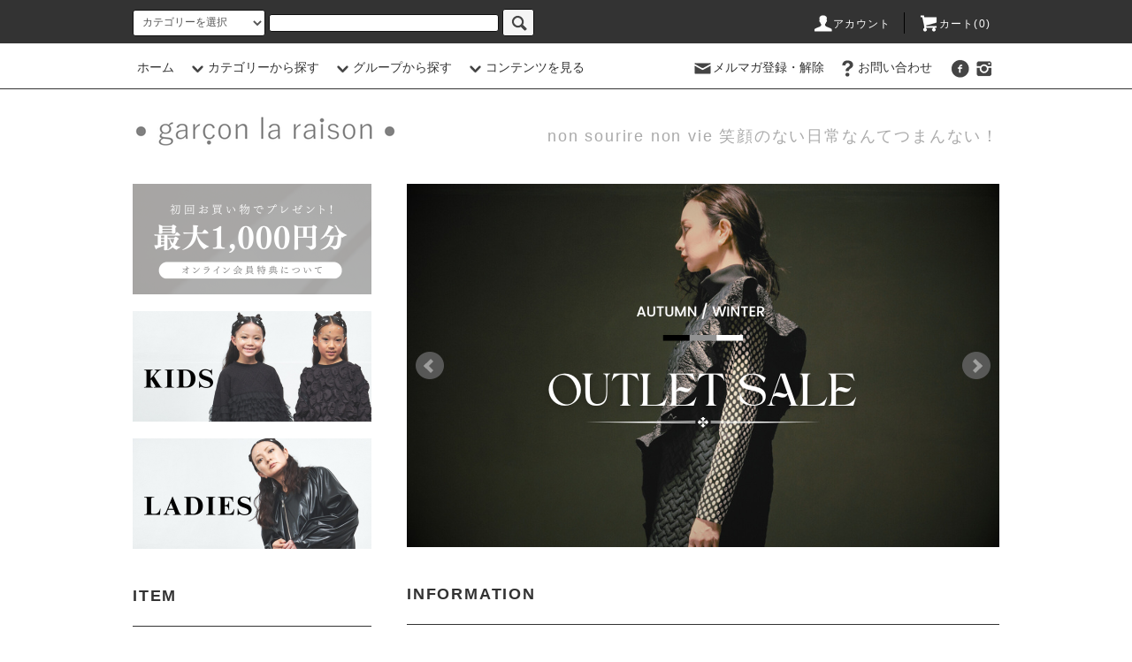

--- FILE ---
content_type: text/html; charset=EUC-JP
request_url: https://www.garconlaraison.com/
body_size: 16248
content:
<!DOCTYPE html PUBLIC "-//W3C//DTD XHTML 1.0 Transitional//EN" "http://www.w3.org/TR/xhtml1/DTD/xhtml1-transitional.dtd">
<html xmlns:og="http://ogp.me/ns#" xmlns:fb="http://www.facebook.com/2008/fbml" xmlns:mixi="http://mixi-platform.com/ns#" xmlns="http://www.w3.org/1999/xhtml" xml:lang="ja" lang="ja" dir="ltr">
<head>
<meta http-equiv="content-type" content="text/html; charset=euc-jp" />
<meta http-equiv="X-UA-Compatible" content="IE=edge,chrome=1" />
<title>garcon la raison ギャルソンラレゾン 公式オンラインストア</title>
<meta name="Keywords" content="garconlaraison,ギャルソンラレゾン," />
<meta name="Description" content="世代を超えて楽しめるフレンチシックなモード系カジュアルブランドgarcon la raisonギャルソンラレゾンの公式オンラインストア。モノトーンカラーを中心に素材感とシルエットに特徴をもたせ独特の世界観を表現。3世代でリンクコーデのできるブランドです。" />
<meta name="Author" content="" />
<meta name="Copyright" content="GMOペパボ" />
<meta http-equiv="content-style-type" content="text/css" />
<meta http-equiv="content-script-type" content="text/javascript" />
<link rel="stylesheet" href="https://www.garconlaraison.com/css/framework/colormekit.css" type="text/css" />
<link rel="stylesheet" href="https://www.garconlaraison.com/css/framework/colormekit-responsive.css" type="text/css" />
<link rel="stylesheet" href="https://img07.shop-pro.jp/PA01422/852/css/6/index.css?cmsp_timestamp=20250904163641" type="text/css" />
<link rel="stylesheet" href="https://img07.shop-pro.jp/PA01422/852/css/6/top.css?cmsp_timestamp=20250904163641" type="text/css" />

<link rel="alternate" type="application/rss+xml" title="rss" href="https://www.garconlaraison.com/?mode=rss" />
<script type="text/javascript" src="//ajax.googleapis.com/ajax/libs/jquery/1.11.0/jquery.min.js" ></script>
<meta property="og:title" content="garcon la raison ギャルソンラレゾン 公式オンラインストア" />
<meta property="og:description" content="世代を超えて楽しめるフレンチシックなモード系カジュアルブランドgarcon la raisonギャルソンラレゾンの公式オンラインストア。モノトーンカラーを中心に素材感とシルエットに特徴をもたせ独特の世界観を表現。3世代でリンクコーデのできるブランドです。" />
<meta property="og:url" content="https://www.garconlaraison.com" />
<meta property="og:site_name" content="garcon la raison ギャルソンラレゾン 公式オンラインストア" />
<!-- Meta Pixel Code -->
<script>
!function(f,b,e,v,n,t,s)
{if(f.fbq)return;n=f.fbq=function(){n.callMethod?
n.callMethod.apply(n,arguments):n.queue.push(arguments)};
if(!f._fbq)f._fbq=n;n.push=n;n.loaded=!0;n.version='2.0';
n.queue=[];t=b.createElement(e);t.async=!0;
t.src=v;s=b.getElementsByTagName(e)[0];
s.parentNode.insertBefore(t,s)}(window, document,'script',
'https://connect.facebook.net/en_US/fbevents.js');
fbq('init', '1746936915993244');
fbq('track', 'PageView');
</script>
<noscript><img height="1" width="1" style="display:none"
src="https://www.facebook.com/tr?id=1746936915993244&ev=PageView&noscript=1"
/></noscript>
<!-- End Meta Pixel Code -->




<meta name="facebook-domain-verification" content="88jqo4t2jiiftoo9xtgjgjdm07ayht" />

<!-- Facebook Pixel Code -->
<script>
!function(f,b,e,v,n,t,s)
{if(f.fbq)return;n=f.fbq=function(){n.callMethod?
n.callMethod.apply(n,arguments):n.queue.push(arguments)};
if(!f._fbq)f._fbq=n;n.push=n;n.loaded=!0;n.version='2.0';
n.queue=[];t=b.createElement(e);t.async=!0;
t.src=v;s=b.getElementsByTagName(e)[0];
s.parentNode.insertBefore(t,s)}(window, document,'script',
'https://connect.facebook.net/en_US/fbevents.js');
fbq('init', '621821271647322');
fbq('track', 'PageView');
</script>
<noscript><img height="1" width="1" style="display:none"
src="https://www.facebook.com/tr?id=621821271647322&ev=PageView&noscript=1"
/></noscript>
<!-- End Facebook Pixel Code -->



<!-- AdSIST Yahoo Search Ad General Tag -->
<meta name="adsist-yahoo-search-ad" content="2023-05-12">
<!-- end of AdSIST Yahoo Search Ad General Tag -->


<!-- AdSIST Tool -->
<!-- Global site tag (gtag.js) - Google Ads: AW-10900957524 -->
<script async src="https://www.googletagmanager.com/gtag/js?id=AW-10900957524"></script>
<script>
    window.dataLayer = window.dataLayer || [];
    function gtag(){dataLayer.push(arguments);}
    gtag('js', new Date());
    
    gtag('config', 'AW-10900957524');
</script><script type="text/javascript">
    window.addEventListener('load', function() {
        const colorme = Colorme;
        switch (colorme.page) {
            case 'product':
                gtag('event', 'page_view', {
                    'send_to': 'AW-10900957524',
                    'value': colorme.product.sales_price,
                    'items': [{
                        'id': colorme.product.id.toString(),
                        'google_business_vertical': 'retail'
                    }],
                    'ecomm_pagetype': 'product',
                    'ecomm_prodid': colorme.product.id,
                });
                break;
            default:
                break;
        }
     }, false);
</script>
<meta name="google-site-verification" content="ilNICyQZsN_wg9lazB67st8N8rT2K_rxmdF5S5Xxx-c" />
<!-- AdSIST Tool End -->



<!-- AdSIST YDN sitegeneraltag -->
<script async src="https://s.yimg.jp/images/listing/tool/cv/ytag.js"></script>
<script type="text/javascript">
    window.yjDataLayer = window.yjDataLayer || [];
    function ytag() { yjDataLayer.push(arguments); }
    ytag({ "type": "ycl_cookie", "config": { "ycl_use_non_cookie_storage": true } });
</script>
<!--End AdSIST YDN sitegeneraltag -->
<!-- AdSIST YDN Retargeting -->
<script type="text/javascript">
    const targetingObject = {
        "type": "yjad_retargeting",
        "config": {
            "yahoo_retargeting_id": "WNUP2F36RI",
            "yahoo_retargeting_label": "",
            "yahoo_retargeting_page_type": "",
            "yahoo_retargeting_items": [
                {item_id: "", category_id: "", price: "", quantity: ""}
            ]
        }
    }

    function getProductInfo() {
        let product = Colorme["product"];

        const y_page_type_aliases = {
            "top": "home",
            "product_list": "category",
            "product_srh": "search",
            "product": "detail"
        };

        if (y_page_type_aliases[Colorme["page"]]) {
            targetingObject["config"]["yahoo_retargeting_page_type"] = y_page_type_aliases[Colorme["page"]];
        }

        if (product) {
            targetingObject["config"]["yahoo_retargeting_items"][0]["item_id"] = product["id"];
            targetingObject["config"]["yahoo_retargeting_items"][0]["category_id"] = product["category"]["id_big"];
            targetingObject["config"]["yahoo_retargeting_items"][0]["price"] = product["sales_price_including_tax"];
            targetingObject["config"]["yahoo_retargeting_items"][0]["quantity"] = product["stock_num"];
            ytag(targetingObject);
        }

        let script = document.createElement("script");
        script.src = "https://b92.yahoo.co.jp/js/s_retargeting.js";
        document.head.appendChild(script);
    }

    window.onload = getProductInfo;
</script>
<!--End AdSIST YDN Retargeting -->


<!-- AdSIST Tool --><!-- Facebook Pixel Code -->
<script nonce="o4x3YIYB">
!function(f,b,e,v,n,t,s){if(f.fbq)return;n=f.fbq=function(){n.callMethod?
n.callMethod.apply(n,arguments):n.queue.push(arguments)};if(!f._fbq)f._fbq=n;
n.push=n;n.loaded=!0;n.version='2.0';n.queue=[];t=b.createElement(e);t.async=!0;
t.src=v;s=b.getElementsByTagName(e)[0];s.parentNode.insertBefore(t,s)}(window,
document,'script','https://connect.facebook.net/en_US/fbevents.js');

fbq('init', '189556723984917');
fbq('track', "PageView");</script>
<noscript><img height="1" width="1" style="display:none"
src="https://www.facebook.com/tr?id=189556723984917&ev=PageView&noscript=1"
/></noscript>
<!-- End Facebook Pixel Code -->    <!-- Start Facebook Pixel EventCode AdSIST DYNAMIC -->
    <script type="text/javascript">
        var productID = getParam('pid')
        function getParam(name, url) {
            if (!url) {
                url = window.location.href;
            }
            name = name.replace(/[\[\]]/g, "$&");
            var regex = new RegExp("[?&]" + name + "(=([^&#]*)|&|#|$)");
            results = regex.exec(url);
            if (!results) {
                return null;
            }
            if (!results[2]) {
                return '';
            }
            return decodeURIComponent(results[2].replace(/\+/g, " "));
        }
        fbq('track', 'ViewContent', {
            content_ids: productID,
            content_type: 'product',
        });
    </script>
    <!-- End Facebook Pixel EventCode AdSIST DYNAMIC -->



<!-- LINE Tag Base Code -->
    <!-- Do Not Modify -->
    <script>
        (function(g,d,o){
            g._ltq=g._ltq||[];g._lt=g._lt||function(){g._ltq.push(arguments)};
            var h=location.protocol==='https:'?'https://d.line-scdn.net':'http://d.line-cdn.net';
            var s=d.createElement('script');s.async=1;
            s.src=o||h+'/n/line_tag/public/release/v1/lt.js';
            var t=d.getElementsByTagName('script')[0];t.parentNode.insertBefore(s,t);
        })(window, document);
        _lt('init', {
            customerType: 'lap',
            tagId: 'e1e35df3-4372-4b74-8786-3f1a75c23386'
        });
        _lt('send', 'pv', ['e1e35df3-4372-4b74-8786-3f1a75c23386']);
    </script>
    <noscript>
        <img height="1" width="1" style="display:none"
            src="https://tr.line.me/tag.gif?c_t=lap&t_id=e1e35df3-4372-4b74-8786-3f1a75c23386&e=pv&noscript=1" />
    </noscript>
<!-- End LINE Tag Base Code --><!-- AdSIST LINE Retargeting -->
<script>
    window.addEventListener('load', function() {
        const colorme = Colorme;
        switch (colorme.page.toString()) {
            case 'product':
                _lt('send', 'cv', {
                    type: 'dpa_detail',
                    itemIds: [colorme.product.id]},
                    { dpa: true },
                    ['e1e35df3-4372-4b74-8786-3f1a75c23386']);
                break;
            default:
                break;
        }
    }, false);
</script>
<!-- End AdSIST LINE Retargeting -->


<!-- もしもアフィリエイト -->
<script src="https://r.moshimo.com/af/r/maftag.js"></script>
<!-- もしもアフィリエイト -->



<!-- Google tag (gtag.js) -->
<script async src="https://www.googletagmanager.com/gtag/js?id=G-0K1MSPWV76"></script>
<script>
  window.dataLayer = window.dataLayer || [];
  function gtag(){dataLayer.push(arguments);}
  gtag('js', new Date());

  gtag('config', 'G-0K1MSPWV76');
</script>
<script>
  var Colorme = {"page":"top","shop":{"account_id":"PA01422852","title":"garcon la raison \u30ae\u30e3\u30eb\u30bd\u30f3\u30e9\u30ec\u30be\u30f3 \u516c\u5f0f\u30aa\u30f3\u30e9\u30a4\u30f3\u30b9\u30c8\u30a2"},"basket":{"total_price":0,"items":[]},"customer":{"id":null}};

  (function() {
    function insertScriptTags() {
      var scriptTagDetails = [{"src":"https:\/\/d.rcmd.jp\/www.garconlaraison.com\/item\/recommend.js","integrity":null},{"src":"https:\/\/colorme-cdn.cart-rcv.jp\/PA01422852\/all-cfd514d2fa3ff4139b1ffa76f25740da-1161.js","integrity":null},{"src":"https:\/\/connect.buyee.jp\/5e549c5ca7343a816a87a7a4167a61c4e6ce9b6b12460d628994ecbc01fe2aa9\/main.js","integrity":"sha384-RKWja6wsAqmXfZe2S5YwWdC7EGJXleTApsERjtMhf2sP8shKaukPPZrXZQbMiFhO"},{"src":"https:\/\/welcome-coupon.colorme.app\/js\/coupon.js?account_id=PA01422852","integrity":null},{"src":"https:\/\/campaign.shop-service.jp\/bridge.js","integrity":"sha256-sqaGevP0MAoCcfdY14dnlrAqXVictFiQhtqwDdZ+hCc="},{"src":"https:\/\/d.rcmd.jp\/www.garconlaraison.com\/item\/colorme.js","integrity":null},{"src":"https:\/\/assets.buzzec.jp\/colorme\/tags\/gtm-pnhxmbh2_shop_1759105443.js","integrity":"sha384-IT5qya4GkxtmB+cpLXLcPPuOVjTq2iZr5I+djp6yGif2VJ\/6XT8WKYWC+rj+6eZA"}];
      var entry = document.getElementsByTagName('script')[0];

      scriptTagDetails.forEach(function(tagDetail) {
        var script = document.createElement('script');

        script.type = 'text/javascript';
        script.src = tagDetail.src;
        script.async = true;

        if( tagDetail.integrity ) {
          script.integrity = tagDetail.integrity;
          script.setAttribute('crossorigin', 'anonymous');
        }

        entry.parentNode.insertBefore(script, entry);
      })
    }

    window.addEventListener('load', insertScriptTags, false);
  })();
</script>

<script async src="https://www.googletagmanager.com/gtag/js?id=G-0K1MSPWV76"></script>
<script>
  window.dataLayer = window.dataLayer || [];
  function gtag(){dataLayer.push(arguments);}
  gtag('js', new Date());
  
      gtag('config', 'G-0K1MSPWV76', (function() {
      var config = {};
      if (Colorme && Colorme.customer && Colorme.customer.id != null) {
        config.user_id = Colorme.customer.id;
      }
      return config;
    })());
  
  </script></head>
<body>
<meta name="colorme-acc-payload" content="?st=1&pt=10001&ut=0&at=PA01422852&v=20260122125834&re=&cn=9ba67560b8aef6a013aeba1a6d6f8c1b" width="1" height="1" alt="" /><script>!function(){"use strict";Array.prototype.slice.call(document.getElementsByTagName("script")).filter((function(t){return t.src&&t.src.match(new RegExp("dist/acc-track.js$"))})).forEach((function(t){return document.body.removeChild(t)})),function t(c){var r=arguments.length>1&&void 0!==arguments[1]?arguments[1]:0;if(!(r>=c.length)){var e=document.createElement("script");e.onerror=function(){return t(c,r+1)},e.src="https://"+c[r]+"/dist/acc-track.js?rev=3",document.body.appendChild(e)}}(["acclog001.shop-pro.jp","acclog002.shop-pro.jp"])}();</script><script src="https://img.shop-pro.jp/tmpl_js/76/jquery.tile.js"></script>
<script src="https://img.shop-pro.jp/tmpl_js/76/jquery.skOuterClick.js"></script>
<script src="https://img.shop-pro.jp/tmpl_js/76/smoothscroll.js"></script>
<script src="https://img.shop-pro.jp/tmpl_js/76/utility.index.js"></script>

<div id="wrapper">
  <div id="header">
    <div class="header_top">
      <div class="header_top_inner container">
        <form action="https://www.garconlaraison.com/" method="GET" class="search_form visible-desktop">
          <input type="hidden" name="mode" value="srh" /><input type="hidden" name="sort" value="n" />
          <select name="cid" class="search_select">
            <option value="">カテゴリーを選択</option>
                          <option value="2457623,0">トップス</option>
                          <option value="2458636,0">パンツ</option>
                          <option value="2458638,0">スカート</option>
                          <option value="2458639,0">ワンピース</option>
                          <option value="2457688,0">アウター</option>
                          <option value="2974428,0">ギフトラッピング</option>
                      </select>
          <input type="text" name="keyword" class="search_box" />
          <button class="btn_search btn btn-xs"><i class="icon-lg-b icon-search"></i></button>
        </form>
        <ul class="header_nav_headline inline visible-desktop">
          <li>
            <a href="https://www.garconlaraison.com/?mode=myaccount"><i class="icon-lg-w icon-user"></i>アカウント</a>
          </li>
                    <li class="headline_viewcart">
            <a href="https://www.garconlaraison.com/cart/proxy/basket?shop_id=PA01422852&shop_domain=garconlaraison.com"><i class="icon-lg-w icon-cart"></i>カート(0)</span></a>
          </li>
        </ul>
        <div class="header_nav_phone hidden-desktop">
          <span class="nav_btn_phone"><i class="icon-lg-w icon-list"></i>メニュー</span>
          <div class="header_nav_lst_phone">
            <ul class="unstyled">
              <li>
                <a href="./">ホーム</a>
              </li>
              <li>
                <a href="https://www.garconlaraison.com/cart/proxy/basket?shop_id=PA01422852&shop_domain=garconlaraison.com">カートを見る</a>
              </li>
              <li>
                <a href="https://www.garconlaraison.com/?mode=myaccount">アカウント</a>
              </li>
                                            <li>
                  <a href="https://garconlaraison.shop-pro.jp/customer/newsletter/subscriptions/new">メルマガ登録・解除</a>
                </li>
                                          <li>
                <a href="https://garconlaraison.shop-pro.jp/customer/inquiries/new">お問い合わせ</a>
              </li>
            </ul>
          </div>
        </div>
      </div>
    </div>
    <div class="header_mid hidden-phone">
      <div class="header_mid_inner container">
        <div class="header_nav_global">
          <ul class="header_nav_global_left inline">
            <li><a href="./">ホーム</a></li>
            <li class="header_nav_global_left_category">
              <a href="javascript:void(0)"><i class="icon-lg-b icon-chevron_down"></i>カテゴリーから探す</a>
              <div class="header_nav_global_box header_nav_global_box_catogory row">
                <p class="header_nav_global_box_heading col col-lg-3">CATEGORY SEARCH</p>
                <div class="header_nav_global_box_detail col col-lg-9 row">
                                                                                                                                <ul class="row header_nav_global_box_lists col col-lg-4 col-md-4 col-sm-6 col-xs-12 unstyled">
                                        <li>
                      <a href="https://www.garconlaraison.com/?mode=cate&cbid=2457623&csid=0&sort=n">
                        トップス
                      </a>
                    </li>
                                                                                                  <li>
                      <a href="https://www.garconlaraison.com/?mode=cate&cbid=2458636&csid=0&sort=n">
                        パンツ
                      </a>
                    </li>
                                                                                                  <li>
                      <a href="https://www.garconlaraison.com/?mode=cate&cbid=2458638&csid=0&sort=n">
                        スカート
                      </a>
                    </li>
                                                                                                  <li>
                      <a href="https://www.garconlaraison.com/?mode=cate&cbid=2458639&csid=0&sort=n">
                        ワンピース
                      </a>
                    </li>
                                                                                                  <li>
                      <a href="https://www.garconlaraison.com/?mode=cate&cbid=2457688&csid=0&sort=n">
                        アウター
                      </a>
                    </li>
                                                                                                  <li>
                      <a href="https://www.garconlaraison.com/?mode=cate&cbid=2974428&csid=0&sort=n">
                        ギフトラッピング
                      </a>
                    </li>
                                                              </ul>
                                                      </div>
              </div>
            </li>
                                          <li class="header_nav_global_left_group">
                  <a href="javascript:void(0)"><i class="icon-lg-b icon-chevron_down"></i>グループから探す</a>
                  <div class="header_nav_global_box header_nav_global_box_group row">
                    <p class="header_nav_global_box_heading col col-lg-3">GROUP SEARCH</p>
                    <div class="header_nav_global_box_detail col col-lg-9 row">
                                                                                    <ul class="row header_nav_global_box_lists col col-lg-4 col-md-4 col-sm-6 col-xs-12 unstyled">
                            <li>
                <a href="https://www.garconlaraison.com/?mode=grp&gid=2758126&sort=n">
                  キッズ
                </a>
              </li>
                                                                    <li>
                <a href="https://www.garconlaraison.com/?mode=grp&gid=1945144&sort=n">
                  レディース
                </a>
              </li>
                                                                    <li>
                <a href="https://www.garconlaraison.com/?mode=grp&gid=2835135&sort=n">
                  新作セール
                </a>
              </li>
                                                                    <li>
                <a href="https://www.garconlaraison.com/?mode=grp&gid=2678065&sort=n">
                  春夏アウトレット
                </a>
              </li>
                                                                    <li>
                <a href="https://www.garconlaraison.com/?mode=grp&gid=2763597&sort=n">
                  秋冬アウトレット
                </a>
              </li>
                                                                    <li>
                <a href="https://www.garconlaraison.com/?mode=grp&gid=2819516&sort=n">
                  セレモニー
                </a>
              </li>
                                                  </ul>
                    </div>
                  </div>
                </li>
                                                    <li class="header_nav_global_left_contents">
                <a href="javascript:void(0)"><i class="icon-lg-b icon-chevron_down"></i>コンテンツを見る</a>
                <div class="header_nav_global_box header_nav_global_box_contents row">
                  <p class="header_nav_global_box_heading col col-lg-3">CONTENTS</p>
                  <div class="header_nav_global_box_detail col col-lg-9 row">
                                          <ul class="col col-lg-12 row unstyled">                        <li>
                          <a href="https://www.garconlaraison.com/?mode=f3">
                            ブランドコンセプト
                          </a>
                        </li>
                                                                                        <li>
                          <a href="https://www.garconlaraison.com/?mode=f8">
                            オンライン会員特典
                          </a>
                        </li>
                      </ul>                                      </div>
                </div>
              </li>
                      </ul>
          <ul class="header_nav_global_right inline">
            <li class="visible-desktop"><a href="https://garconlaraison.shop-pro.jp/customer/newsletter/subscriptions/new"><i class="icon-lg-b icon-mail"></i>メルマガ登録・解除</a></li>                        <li class="visible-desktop"><a href="https://garconlaraison.shop-pro.jp/customer/inquiries/new"><i class="icon-lg-b icon-help"></i>お問い合わせ</a></li>
            <li>



                                                            <ul class="header_nav_global_social inline">
                  
                  <li><a href="https://www.facebook.com/garconlaraison/" target="blank"><i class="icon-lg-b icon-c_facebook"></i></a></li>
                  
                  
				      					<li><a href="https://www.instagram.com/garcon.la.raison/" target="blank"><i class="icon-lg-b icon-c_instagram"></i></a></li>
											
                </ul>
            


            </li>
          </ul>
        </div>
      </div>
    </div>
    <div class="header_btm container clearfix">
              <h1 class="header_logo"><a href="./"><img src="https://img07.shop-pro.jp/PA01422/852/PA01422852.png?cmsp_timestamp=20260122110730" alt="garcon la raison ギャルソンラレゾン 公式オンラインストア" /></a></h1>
      


                                    <p class="header_lead">non sourire non vie  笑顔のない日常なんてつまんない！ </p>
      


                                    <ul class="header_nav_global_social inline visible-phone">
              
                  <li><a href="https://www.facebook.com/garconlaraison/" target="blank"><i class="icon-lg-b icon-c_facebook"></i></a></li>
                  
                  
				      					<li><a href="https://www.instagram.com/garcon.la.raison/" target="blank"><i class="icon-lg-b icon-c_instagram"></i></a></li>
						   
          </ul>
      


              <form action="https://www.garconlaraison.com/" method="GET" class="search_form visible-phone">
          <input type="hidden" name="mode" value="srh" /><input type="hidden" name="sort" value="n" />
          <select name="cid" class="search_select">
            <option value="">カテゴリーを選択</option>
                          <option value="2457623,0">トップス</option>
                          <option value="2458636,0">パンツ</option>
                          <option value="2458638,0">スカート</option>
                          <option value="2458639,0">ワンピース</option>
                          <option value="2457688,0">アウター</option>
                          <option value="2974428,0">ギフトラッピング</option>
                      </select>
          <input type="text" name="keyword" class="search_box" />
          <button class="btn_search btn btn-xs"><i class="icon-lg-b icon-search"></i></button>
        </form>
          </div>
  </div>
  <div class="main row">
    <div id="contents" class="contents  col col-md-9 col-sm-12">
      
  <div class="slider">
    <link rel="stylesheet" type="text/css" href="./js/jquery.bxslider/jquery.bxslider.css">
<script src="./js/jquery.bxslider/jquery.bxslider.min.js"></script>
<div id="slider">
  <div><a href="https://www.garconlaraison.com/?mode=grp&gid=2835135&sort=n"><img src="https://img07.shop-pro.jp/PA01422/852/slideshow/slideshow_img_02ffb6.png?cmsp_timestamp=20251226111720" alt="" title="" /></a></div>
  <div><a href="https://www.garconlaraison.com/?mode=grp&gid=2763597&sort=n"><img src="https://img07.shop-pro.jp/PA01422/852/slideshow/slideshow_img_398cd1.png?cmsp_timestamp=20250905104315" alt="" title="" /></a></div>
  <div><a href="https://www.garconlaraison.com/?mode=grp&gid=2819516&sort=n"><img src="https://img07.shop-pro.jp/PA01422/852/slideshow/slideshow_img_ac53b7.png?cmsp_timestamp=20251104142011" alt="" title="" /></a></div>
</div>
<style>
  .bx-wrapper .bx-pager {
    padding-top: 10px;
    bottom: -20px;
  }
  .bx-wrapper {
    margin-bottom: 30px;
  }
</style>

  </div>
  <script type="text/javascript">
    //<![CDATA[
    $(function(){
      $('#slider').bxSlider({
        auto: true,
        pause: 3000,
        speed: 1000,
        controls: true,
        captions: true,
        pager: false,
        responsive: true,
        useCSS: false,
        mode: 'fade'
      });
    });
    //]]>
  </script>




            <ul class="side_banner side_banner_lists row unstyled visible-phone container">

			
						     <li class="side_banner_list col col-sm-4 col-xs-12">
			 <a href="https://www.garconlaraison.com/?mode=f8"><img src="https://img07.shop-pro.jp/PA01422/852/etc/member_1000.png?cmsp_timestamp=20220621135020" alt="会員登録" /></a></li>
			
			   <li class="side_banner_list col col-sm-4 col-xs-12">	 
			 <a href="https://www.garconlaraison.com/?mode=grp&gid=2758126&sort=n"><img src="https://img07.shop-pro.jp/PA01422/852/etc_base64/MjAyNWF3LWtpZHM.png?cmsp_timestamp=20250821120037" alt="キッズ" /></a></li>
			

   
      <li class="side_banner_list col col-sm-4 col-xs-12"><a href="https://www.garconlaraison.com/?mode=grp&gid=1945144&sort=n"><img src="https://img07.shop-pro.jp/PA01422/852/etc_base64/MjAyNWF3LWxhZGllcw.png?cmsp_timestamp=20250821120037" alt="レディース" /></a></li>
    </ul>




  <div class="info">
    <h2 class="info_heading heading">INFORMATION</h2>
    <dl class="info_detail info_detail_lists">
      <div class="col_3">

<!--新作セール-->
<div><a href="https://www.garconlaraison.com/?mode=grp&gid=2835135&sort=n"><img src="https://img07.shop-pro.jp/PA01422/852/etc_base64/MjAyNTEyMjYtc2FsZQ.png?cmsp_timestamp=20251224104902" /></a> </div>


<!--秋冬アウトレット-->
<div><a href="https://www.garconlaraison.com/?mode=grp&gid=2763597&sort=n"><img src="https://img07.shop-pro.jp/PA01422/852/slideshow/slideshow_img_398cd1.png?cmsp_timestamp=20250905104315" /></a> </div>


<!--セレモニー-->
<div><a href="https://www.garconlaraison.com/?mode=grp&gid=2819516&sort=n"><img src="https://img07.shop-pro.jp/PA01422/852/slideshow/slideshow_img_ac53b7.png?cmsp_timestamp=20251104142011" /></a> </div>

</div>

<!--
<dt class="info_detail_list_dt">＜タイムセール！秋冬新作セール割引クーポン配布！＞</dt>
<dd class="info_detail_list_dd">
2026年1月16日（金）00:00～1月21日（水）23:59の期間中、クーポンを利用すると秋冬新作がセール価格からさらに20%OFF！
<u><a href="https://www.garconlaraison.com/?mode=grp&gid=2835135&sort=n">＜詳細はこちら＞</a></u>
</dd>
-->


<!--
<dt class="info_detail_list_dt">＜店内全品対象！送料無料キャンペーン＞</dt>
<dd class="info_detail_list_dd">
2026年1月9日（金）12:00～1月14日（水）11:59の期間中、店内全品送料無料！1点からでもOK！
</dd>
-->


<!--
<dt class="info_detail_list_dt">＜年末年始休業のお知らせ＞</dt>
<dd class="info_detail_list_dd">
2025年12月27日（土）～2026年1月4日（日）は年末年始休業期間となります。2025年12月26日（金）12時～のご注文は、2026年1月5日（月）以降の発送となります。何卒ご了承お願いいたします。
<u><a href="https://www.garconlaraison.com/?mode=f12">＜詳細はこちら＞</a></u>
</dd>
-->

<dt class="info_detail_list_dt">＜新作セール好評開催中！＞</dt>
<dd class="info_detail_list_dd">
残りわずかアイテム多数！大変お得なこの機会をどうぞお見逃しなく！！
<u><a href="https://www.garconlaraison.com/?mode=grp&gid=2835135&sort=n">＜詳細はこちら＞</a></u>
</dd>





<!--
<dt class="info_detail_list_dt">＜ブランド公式新春福袋予約販売のお知らせ＞</dt>
<dd class="info_detail_list_dd">
2025年12月26日（金）お昼12時より予約販売スタート！
<u><a href="https://www.garconlaraison.com/?mode=grp&gid=2923608">＜詳細はこちら＞</a></u>
</dd>
</dd>
-->

<!--
<dt class="info_detail_list_dt">＜店内全品対象！ポイント20倍アップキャンペーン＞</dt>
<dd class="info_detail_list_dd">
フェスイベント開催を記念して、2025年11月14日（金）12:00～11月19日（木）11:59の期間中、特別企画を開催！店内全品20倍ポイントアップと、さらに、新作ご購入でノベルティをプレゼント！
<u><a href="https://www.garconlaraison.com/?mode=f38">＜詳細はこちら＞</a></u>
</dd>
-->


<dt class="info_detail_list_dt">＜物量増加に伴うお荷物の遅延についてのお知らせ＞</dt>
<dd class="info_detail_list_dd">
佐川急便において、急激な物量の増加に伴い、全国的にお荷物のお届けに遅れが生じております。
お届け日時をご指定いただいている場合でも、遅延する可能性がございます。
お客さまには大変ご迷惑をおかけいたしますが、何卒ご理解・ご了承くださいますようお願い申し上げます。
<u><a href="https://www2.sagawa-exp.co.jp/information/detail/368/?_ga=2.177849126.2045564543.1764738332-934083997.1754541337">＜詳細はこちら＞</a></u>
</dd>
</dd>




 <!--
<dt class="info_detail_list_dt">＜店内全品対象！ポイント10倍＆送料無料キャンペーン＞</dt>
<dd class="info_detail_list_dd">
2025年12月1日（月）12:00～12月10日（水）11:59の期間中、ポイント10倍アップ！さらに店内全品送料無料！1点からでもOK！
</dd>
-->



<!--
<dt class="info_detail_list_dt">＜店内全品対象！ポイント10倍アップキャンペーン＞</dt>
<dd class="info_detail_list_dd">
2025年10月17日（金）12:00～10月22日（水）11:59の期間中、店内全品ポイントアップ！
</dd>
-->



<!--
<dt class="info_detail_list_dt">＜ハッピーハロウィンキャンペーン2025開催＞</dt>
<dd class="info_detail_list_dd">
Instagram公式スタッフアカウントで＜ハッピーハロウィンキャンペーン2025＞開催！
<u><a href="https://www.garconlaraison.com/?tid=4&mode=f21">＜詳細はこちら＞</a></u>
</dd>
-->


<!--
<dt class="info_detail_list_dt">＜秋冬新作アイテム全品入荷！＞</dt>
<dd class="info_detail_list_dd">
秋冬の新作アイテムが全品入荷いたしました！
<u><a href="https://www.garconlaraison.com/?mode=grp&gid=2835135&sort=n">＜詳細はこちら＞</a></u>
</dd>
-->

<!--
<dt class="info_detail_list_dt">＜秋冬アウトレットセール開催＞</dt>
<dd class="info_detail_list_dd">
秋冬のアウトレットアイテム登場！
<u><a href="https://www.garconlaraison.com/?mode=grp&gid=2763597&sort=n">＜詳細はこちら＞</a></u>
</dd>
-->

<!--
<dt class="info_detail_list_dt">＜ギャルソンラレゾンWEBモデルになろう！キャンペーン＞</dt>
<dd class="info_detail_list_dd">
新作アイテムをゲットして、WEBモデルになろう！
<u><a href="https://www.garconlaraison.com/?mode=f28">＜詳細はこちら＞</a></u>
</dd>
-->





<!--
<dt class="info_detail_list_dt">＜クーポン利用のお詫び＞</dt>
<dd class="info_detail_list_dd">
このたび、<strong>6月20日（金）00:00～クーポンコードが一時的にご利用いただけない</strong>不具合が発生しておりました。
<br>
ご利用を予定されていたお客様には、大変ご不便・ご迷惑をおかけしましたこと、心よりお詫び申し上げます。
<br>
改めて、<span style="color:#FF0000"><strong>開催期間を2025年6月22日（日）00:00～とさせていただきます。</strong></span>引き続きご愛顧賜りますよう、どうぞよろしくお願い申し上げます。
</dd>
-->

<!--
<dt class="info_detail_list_dt">＜オンラインストア限定販売！夏得☆キッズ福袋！＞</dt>
<dd class="info_detail_list_dd">
ご好評につき延長！6月18日（水）23:59まで！
夏物10枚入りでナント16,500円（税込）！1枚あたり1,650円（税込）！
<u><a href="https://www.garconlaraison.com/?pid=186758907">＜詳細はこちら＞</a></u>
</dd>
-->


<!--
<dt class="info_detail_list_dt">＜ギャルソンラレゾンキッズモデル募集＞</dt>
<dd class="info_detail_list_dd">
ギャルソンラレゾン2025AW LOOKBOOKモデルを募集！
<u><a href="https://www.garconlaraison.com/?mode=f19">＜詳細はこちら＞</a></u>
</dd>
-->


<!--
<dt class="info_detail_list_dt">＜オンラインストア周年記念ノベルティプレゼント＞</dt>
<dd class="info_detail_list_dd">
終了いたしました。
</dd>
-->



<!--
<dt class="info_detail_list_dt">＜POP UP SHOP《SALE》開催！＞</dt>
<dd class="info_detail_list_dd">
1/29(水)～2/4(火)に名古屋三越栄店 3F スタイルコート#3にてPOP UP SHOP《SALE》を開催！お買い得なアイテムをご用意してお待ちしております♪
</dd>
-->






<!--
<dt class="info_detail_list_dt">＜台風による配送への影響について＞</dt>
<dd class="info_detail_list_dd">
台風6号、7号の影響により、お荷物のお届けに遅れが生じる可能性がございます。ご了承いただきますようお願い申し上げます。
<u><a href="https://www2.sagawa-exp.co.jp/information/list/">＜詳細はこちら＞</a></u>
</dd>
-->



<!--
<dt class="info_detail_list_dt">＜2023年春夏公式アンバサダー募集！＞</dt>
<dd class="info_detail_list_dd">
ギャルソンラレゾンを一緒に盛り上げてくれる公式アンバサダーを大募集！<u><a href="https://www.garconlaraison.com/?mode=f33">＜詳細はこちら＞</a></u>
</dd>
-->




<br>
<div align="right">
<u><a href="https://www.garconlaraison.com/?tid=4&mode=f15">その他のINFORMATIONはこちら</a></u>
</div>


<strong></strong>
    </dl>
  </div>






  <div class="recommend">
    <h2 class="recommend_heading heading">PICK UP ITEMS</h2>
    <ul class="row unstyled recommend_lists">
              <li class="col col-sm-4 col-lg-4 recommend_list">
          <a href="?pid=187419279">
                          <img src="https://img07.shop-pro.jp/PA01422/852/product/187419279_th.png?cmsp_timestamp=20250827174123" alt="<img class='new_mark_img1' src='https://img.shop-pro.jp/img/new/icons20.gif' style='border:none;display:inline;margin:0px;padding:0px;width:auto;' />フリルトレーナー（キッズ）53116" class="show item_img" />
                      </a>
          <a href="?pid=187419279">
            <span class="item_name show"><img class='new_mark_img1' src='https://img.shop-pro.jp/img/new/icons20.gif' style='border:none;display:inline;margin:0px;padding:0px;width:auto;' />フリルトレーナー（キッズ）53116</span>
          </a>
                                                <span class="item_price show">9,240円(税込)&#12316;</span>
                              </li>
              <li class="col col-sm-4 col-lg-4 recommend_list">
          <a href="?pid=187419318">
                          <img src="https://img07.shop-pro.jp/PA01422/852/product/187419318_th.png?cmsp_timestamp=20250926103241" alt="<img class='new_mark_img1' src='https://img.shop-pro.jp/img/new/icons20.gif' style='border:none;display:inline;margin:0px;padding:0px;width:auto;' />バルーンジャケット（レディース）53521" class="show item_img" />
                      </a>
          <a href="?pid=187419318">
            <span class="item_name show"><img class='new_mark_img1' src='https://img.shop-pro.jp/img/new/icons20.gif' style='border:none;display:inline;margin:0px;padding:0px;width:auto;' />バルーンジャケット（レディース）53521</span>
          </a>
                                                <span class="item_price show">20,790円(税込)&#12316;</span>
                              </li>
              <li class="col col-sm-4 col-lg-4 recommend_list">
          <a href="?pid=187419300">
                          <img src="https://img07.shop-pro.jp/PA01422/852/product/187419300_th.png?cmsp_timestamp=20250822103852" alt="<img class='new_mark_img1' src='https://img.shop-pro.jp/img/new/icons20.gif' style='border:none;display:inline;margin:0px;padding:0px;width:auto;' />ロングベスト（レディース）53503" class="show item_img" />
                      </a>
          <a href="?pid=187419300">
            <span class="item_name show"><img class='new_mark_img1' src='https://img.shop-pro.jp/img/new/icons20.gif' style='border:none;display:inline;margin:0px;padding:0px;width:auto;' />ロングベスト（レディース）53503</span>
          </a>
                                                <span class="item_price show">9,240円(税込)&#12316;</span>
                              </li>
              <li class="col col-sm-4 col-lg-4 recommend_list">
          <a href="?pid=187419322">
                          <img src="https://img07.shop-pro.jp/PA01422/852/product/187419322_th.png?cmsp_timestamp=20251017144447" alt="<img class='new_mark_img1' src='https://img.shop-pro.jp/img/new/icons20.gif' style='border:none;display:inline;margin:0px;padding:0px;width:auto;' />レザーミックスビッグトレーナー（レディース）54125" class="show item_img" />
                      </a>
          <a href="?pid=187419322">
            <span class="item_name show"><img class='new_mark_img1' src='https://img.shop-pro.jp/img/new/icons20.gif' style='border:none;display:inline;margin:0px;padding:0px;width:auto;' />レザーミックスビッグトレーナー（レディース）54125</span>
          </a>
                                                <span class="item_price show">11,550円(税込)&#12316;</span>
                              </li>
              <li class="col col-sm-4 col-lg-4 recommend_list">
          <a href="?pid=187419319">
                          <img src="https://img07.shop-pro.jp/PA01422/852/product/187419319_th.png?cmsp_timestamp=20250926175030" alt="<img class='new_mark_img1' src='https://img.shop-pro.jp/img/new/icons20.gif' style='border:none;display:inline;margin:0px;padding:0px;width:auto;' />バルーンスカート（レディース）53722" class="show item_img" />
                      </a>
          <a href="?pid=187419319">
            <span class="item_name show"><img class='new_mark_img1' src='https://img.shop-pro.jp/img/new/icons20.gif' style='border:none;display:inline;margin:0px;padding:0px;width:auto;' />バルーンスカート（レディース）53722</span>
          </a>
                                                <span class="item_price show">22,330円(税込)&#12316;</span>
                              </li>
              <li class="col col-sm-4 col-lg-4 recommend_list">
          <a href="?pid=187419271">
                          <img src="https://img07.shop-pro.jp/PA01422/852/product/187419271_th.jpg?cmsp_timestamp=20250821074937" alt="<img class='new_mark_img1' src='https://img.shop-pro.jp/img/new/icons20.gif' style='border:none;display:inline;margin:0px;padding:0px;width:auto;' />ワンピース（キッズ）53809" class="show item_img" />
                      </a>
          <a href="?pid=187419271">
            <span class="item_name show"><img class='new_mark_img1' src='https://img.shop-pro.jp/img/new/icons20.gif' style='border:none;display:inline;margin:0px;padding:0px;width:auto;' />ワンピース（キッズ）53809</span>
          </a>
                                                <span class="item_price show">23,100円(税込)&#12316;</span>
                              </li>
              <li class="col col-sm-4 col-lg-4 recommend_list hidden-phone">
          <a href="?pid=187419327">
                          <img src="https://img07.shop-pro.jp/PA01422/852/product/187419327_th.png?cmsp_timestamp=20251014143021" alt="<img class='new_mark_img1' src='https://img.shop-pro.jp/img/new/icons20.gif' style='border:none;display:inline;margin:0px;padding:0px;width:auto;' />バルーンワイドパンツ（レディース）54630" class="show item_img" />
                      </a>
          <a href="?pid=187419327">
            <span class="item_name show"><img class='new_mark_img1' src='https://img.shop-pro.jp/img/new/icons20.gif' style='border:none;display:inline;margin:0px;padding:0px;width:auto;' />バルーンワイドパンツ（レディース）54630</span>
          </a>
                      <span class="item_soldout show">SOLD OUT</span>
                  </li>
              <li class="col col-sm-4 col-lg-4 recommend_list hidden-phone">
          <a href="?pid=187419329">
                          <img src="https://img07.shop-pro.jp/PA01422/852/product/187419329_th.png?cmsp_timestamp=20251010211840" alt="<img class='new_mark_img1' src='https://img.shop-pro.jp/img/new/icons20.gif' style='border:none;display:inline;margin:0px;padding:0px;width:auto;' />バルーンスリーブジャケット（レディース）54532" class="show item_img" />
                      </a>
          <a href="?pid=187419329">
            <span class="item_name show"><img class='new_mark_img1' src='https://img.shop-pro.jp/img/new/icons20.gif' style='border:none;display:inline;margin:0px;padding:0px;width:auto;' />バルーンスリーブジャケット（レディース）54532</span>
          </a>
                                                <span class="item_price show">15,400円(税込)&#12316;</span>
                              </li>
              <li class="col col-sm-4 col-lg-4 recommend_list hidden-phone">
          <a href="?pid=187419326">
                          <img src="https://img07.shop-pro.jp/PA01422/852/product/187419326_th.png?cmsp_timestamp=20251017135606" alt="<img class='new_mark_img1' src='https://img.shop-pro.jp/img/new/icons20.gif' style='border:none;display:inline;margin:0px;padding:0px;width:auto;' />コーディガン（レディース）54529" class="show item_img" />
                      </a>
          <a href="?pid=187419326">
            <span class="item_name show"><img class='new_mark_img1' src='https://img.shop-pro.jp/img/new/icons20.gif' style='border:none;display:inline;margin:0px;padding:0px;width:auto;' />コーディガン（レディース）54529</span>
          </a>
                                                <span class="item_price show">13,860円(税込)&#12316;</span>
                              </li>
          </ul>
          <div class="more-prd btn btn-block btn-more hidden-tablet hidden-desktop">
        <span>もっと見る</span>
      </div>
      </div>



    </div>
    <div id="side" class="side col col-md-3 col-sm-12 hidden-phone">
      


                                   <ul class="side_banner side_banner_lists unstyled">
					 
 <li class="side_banner_list"><a href="https://www.garconlaraison.com/?mode=f8"><img src="https://img07.shop-pro.jp/PA01422/852/etc_base64/bWVtYmVyXzEwMDA.png?cmsp_timestamp=20240222110127" alt="オンライン会員特典" /></a></li>
            <li class="side_banner_list"><a href="https://www.garconlaraison.com/?mode=grp&gid=2758126&sort=n"><img src="https://img07.shop-pro.jp/PA01422/852/etc_base64/MjAyNWF3LWtpZHM.png?cmsp_timestamp=20250821120037" alt="キッズ" /></a></li>
       					
            <li class="side_banner_list"><a href="https://www.garconlaraison.com/?mode=grp&gid=1945144&sort=n"><img src="https://img07.shop-pro.jp/PA01422/852/etc_base64/MjAyNWF3LWxhZGllcw.png?cmsp_timestamp=20250821120037" alt="レディース" /></a></li>
					 
          </ul>
      


      
                        <div class="side_category">
            <h3 class="heading side_category_heading">ITEM</h3>
            <ul class="lists side_category_lists unstyled">
                              <li class="list side_category_list">
                  <a href="https://www.garconlaraison.com/?mode=cate&cbid=2457623&csid=0&sort=n" class="list_link show">
                    <span class="list_icon_arrow icon-lg-b icon-chevron_right"></span>
                    <span class="list_link_name">トップス</span>
                  </a>
                                                            <ul class="lists side_subcategory_lists unstyled">
                        <li class="list side_subcategory_list visible-phone">
                          <a href="https://www.garconlaraison.com/?mode=cate&cbid=2457623&csid=0&sort=n" class="list_link show">
                            <span class="list_icon_arrow icon-lg-b icon-chevron_right"></span>
                            <span class="list_link_name">全てのトップス</span>
                          </a>
                        </li>
                                          <li class="list side_subcategory_list">
                        <a href="https://www.garconlaraison.com/?mode=cate&cbid=2457623&csid=10&sort=n" class="list_link show">
                          <span class="list_icon_arrow icon-lg-b icon-chevron_right visible-phone"></span>
                          <span class="list_link_name">キッズ</span>
                        </a>
                      </li>
                                                                                <li class="list side_subcategory_list">
                        <a href="https://www.garconlaraison.com/?mode=cate&cbid=2457623&csid=11&sort=n" class="list_link show">
                          <span class="list_icon_arrow icon-lg-b icon-chevron_right visible-phone"></span>
                          <span class="list_link_name">レディース</span>
                        </a>
                      </li>
                    </ul>                                  </li>
                              <li class="list side_category_list">
                  <a href="https://www.garconlaraison.com/?mode=cate&cbid=2458636&csid=0&sort=n" class="list_link show">
                    <span class="list_icon_arrow icon-lg-b icon-chevron_right"></span>
                    <span class="list_link_name">パンツ</span>
                  </a>
                                                            <ul class="lists side_subcategory_lists unstyled">
                        <li class="list side_subcategory_list visible-phone">
                          <a href="https://www.garconlaraison.com/?mode=cate&cbid=2458636&csid=0&sort=n" class="list_link show">
                            <span class="list_icon_arrow icon-lg-b icon-chevron_right"></span>
                            <span class="list_link_name">全てのパンツ</span>
                          </a>
                        </li>
                                          <li class="list side_subcategory_list">
                        <a href="https://www.garconlaraison.com/?mode=cate&cbid=2458636&csid=5&sort=n" class="list_link show">
                          <span class="list_icon_arrow icon-lg-b icon-chevron_right visible-phone"></span>
                          <span class="list_link_name">キッズ</span>
                        </a>
                      </li>
                                                                                <li class="list side_subcategory_list">
                        <a href="https://www.garconlaraison.com/?mode=cate&cbid=2458636&csid=6&sort=n" class="list_link show">
                          <span class="list_icon_arrow icon-lg-b icon-chevron_right visible-phone"></span>
                          <span class="list_link_name">レディース</span>
                        </a>
                      </li>
                    </ul>                                  </li>
                              <li class="list side_category_list">
                  <a href="https://www.garconlaraison.com/?mode=cate&cbid=2458638&csid=0&sort=n" class="list_link show">
                    <span class="list_icon_arrow icon-lg-b icon-chevron_right"></span>
                    <span class="list_link_name">スカート</span>
                  </a>
                                                            <ul class="lists side_subcategory_lists unstyled">
                        <li class="list side_subcategory_list visible-phone">
                          <a href="https://www.garconlaraison.com/?mode=cate&cbid=2458638&csid=0&sort=n" class="list_link show">
                            <span class="list_icon_arrow icon-lg-b icon-chevron_right"></span>
                            <span class="list_link_name">全てのスカート</span>
                          </a>
                        </li>
                                          <li class="list side_subcategory_list">
                        <a href="https://www.garconlaraison.com/?mode=cate&cbid=2458638&csid=1&sort=n" class="list_link show">
                          <span class="list_icon_arrow icon-lg-b icon-chevron_right visible-phone"></span>
                          <span class="list_link_name">キッズ</span>
                        </a>
                      </li>
                                                                                <li class="list side_subcategory_list">
                        <a href="https://www.garconlaraison.com/?mode=cate&cbid=2458638&csid=2&sort=n" class="list_link show">
                          <span class="list_icon_arrow icon-lg-b icon-chevron_right visible-phone"></span>
                          <span class="list_link_name">レディース</span>
                        </a>
                      </li>
                    </ul>                                  </li>
                              <li class="list side_category_list">
                  <a href="https://www.garconlaraison.com/?mode=cate&cbid=2458639&csid=0&sort=n" class="list_link show">
                    <span class="list_icon_arrow icon-lg-b icon-chevron_right"></span>
                    <span class="list_link_name">ワンピース</span>
                  </a>
                                                            <ul class="lists side_subcategory_lists unstyled">
                        <li class="list side_subcategory_list visible-phone">
                          <a href="https://www.garconlaraison.com/?mode=cate&cbid=2458639&csid=0&sort=n" class="list_link show">
                            <span class="list_icon_arrow icon-lg-b icon-chevron_right"></span>
                            <span class="list_link_name">全てのワンピース</span>
                          </a>
                        </li>
                                          <li class="list side_subcategory_list">
                        <a href="https://www.garconlaraison.com/?mode=cate&cbid=2458639&csid=1&sort=n" class="list_link show">
                          <span class="list_icon_arrow icon-lg-b icon-chevron_right visible-phone"></span>
                          <span class="list_link_name">キッズ</span>
                        </a>
                      </li>
                                                                                <li class="list side_subcategory_list">
                        <a href="https://www.garconlaraison.com/?mode=cate&cbid=2458639&csid=2&sort=n" class="list_link show">
                          <span class="list_icon_arrow icon-lg-b icon-chevron_right visible-phone"></span>
                          <span class="list_link_name">レディース</span>
                        </a>
                      </li>
                    </ul>                                  </li>
                              <li class="list side_category_list">
                  <a href="https://www.garconlaraison.com/?mode=cate&cbid=2457688&csid=0&sort=n" class="list_link show">
                    <span class="list_icon_arrow icon-lg-b icon-chevron_right"></span>
                    <span class="list_link_name">アウター</span>
                  </a>
                                                            <ul class="lists side_subcategory_lists unstyled">
                        <li class="list side_subcategory_list visible-phone">
                          <a href="https://www.garconlaraison.com/?mode=cate&cbid=2457688&csid=0&sort=n" class="list_link show">
                            <span class="list_icon_arrow icon-lg-b icon-chevron_right"></span>
                            <span class="list_link_name">全てのアウター</span>
                          </a>
                        </li>
                                          <li class="list side_subcategory_list">
                        <a href="https://www.garconlaraison.com/?mode=cate&cbid=2457688&csid=1&sort=n" class="list_link show">
                          <span class="list_icon_arrow icon-lg-b icon-chevron_right visible-phone"></span>
                          <span class="list_link_name">キッズ</span>
                        </a>
                      </li>
                                                                                <li class="list side_subcategory_list">
                        <a href="https://www.garconlaraison.com/?mode=cate&cbid=2457688&csid=2&sort=n" class="list_link show">
                          <span class="list_icon_arrow icon-lg-b icon-chevron_right visible-phone"></span>
                          <span class="list_link_name">レディース</span>
                        </a>
                      </li>
                    </ul>                                  </li>
                              <li class="list side_category_list">
                  <a href="https://www.garconlaraison.com/?mode=cate&cbid=2974428&csid=0&sort=n" class="list_link show">
                    <span class="list_icon_arrow icon-lg-b icon-chevron_right"></span>
                    <span class="list_link_name">ギフトラッピング</span>
                  </a>
                                  </li>
                          </ul>
          </div>
                                                                                          
			

			
		
			
      
                        <div class="side_group">
            <h3 class="side_group_heading heading">CATEGORY</h3>
            <ul class="side_group_lists lists unstyled">
                      <li class="side_group_list list">
                <a href="https://www.garconlaraison.com/?mode=grp&gid=2758126&sort=n" class="list_link show">
                  <span class="list_icon_arrow icon-lg-b icon-chevron_right"></span>
                  <span class="list_link_name">キッズ</span>
                </a>
              </li>
                                    <li class="side_group_list list">
                <a href="https://www.garconlaraison.com/?mode=grp&gid=1945144&sort=n" class="list_link show">
                  <span class="list_icon_arrow icon-lg-b icon-chevron_right"></span>
                  <span class="list_link_name">レディース</span>
                </a>
              </li>
                                    <li class="side_group_list list">
                <a href="https://www.garconlaraison.com/?mode=grp&gid=2835135&sort=n" class="list_link show">
                  <span class="list_icon_arrow icon-lg-b icon-chevron_right"></span>
                  <span class="list_link_name">新作セール</span>
                </a>
              </li>
                                    <li class="side_group_list list">
                <a href="https://www.garconlaraison.com/?mode=grp&gid=2678065&sort=n" class="list_link show">
                  <span class="list_icon_arrow icon-lg-b icon-chevron_right"></span>
                  <span class="list_link_name">春夏アウトレット</span>
                </a>
              </li>
                                    <li class="side_group_list list">
                <a href="https://www.garconlaraison.com/?mode=grp&gid=2763597&sort=n" class="list_link show">
                  <span class="list_icon_arrow icon-lg-b icon-chevron_right"></span>
                  <span class="list_link_name">秋冬アウトレット</span>
                </a>
              </li>
                                    <li class="side_group_list list">
                <a href="https://www.garconlaraison.com/?mode=grp&gid=2819516&sort=n" class="list_link show">
                  <span class="list_icon_arrow icon-lg-b icon-chevron_right"></span>
                  <span class="list_link_name">セレモニー</span>
                </a>
              </li>
                    </ul>
          </div>
                    
      
                                    <div class="side_freepage">
              <h3 class="side_freepage_heading heading">CONTENTS</h3>
              <ul class="side_freepage_lists lists unstyled ">
                          <li class="side_freepage_list list">
                  <a href="https://www.garconlaraison.com/?mode=f3" class="list_link show">
                    ブランドコンセプト
                  </a>
                </li>
                                            <li class="side_freepage_list list">
                  <a href="https://www.garconlaraison.com/?mode=f8" class="list_link show">
                    オンライン会員特典
                  </a>
                </li>
                        </ul>
            </div>
                              
      
              


                                 <div class="side_banner_long">
            <a href="https://www.garconlaraison.jp/?lightbox=dataItem-mf0h4w2h1"><img src="https://img07.shop-pro.jp/PA01422/852/etc_base64/MjVBVy1sb29rYm9vaw.png?cmsp_timestamp=20250904163438" alt="LOOK BOOK" /></a>
						
          </div> 
      


          </div>
    <div id="side" class="side col col-lg-3 col-sm-12 visible-phone">
      
                        <div class="side_category">
            <h3 class="heading side_category_heading">カテゴリーから探す</h3>
            <ul class="lists side_category_lists unstyled">
                              <li class="list side_category_list">
                  <a href="https://www.garconlaraison.com/?mode=cate&cbid=2457623&csid=0&sort=n" class="list_link show">
                    <span class="list_icon_arrow icon-lg-b icon-chevron_right"></span>
                    <span class="list_link_name">トップス</span>
                  </a>
                                                            <ul class="lists side_subcategory_lists unstyled">
                        <li class="list side_subcategory_list visible-phone">
                          <a href="https://www.garconlaraison.com/?mode=cate&cbid=2457623&csid=0&sort=n" class="list_link show">
                            <span class="list_icon_arrow icon-lg-b icon-chevron_right"></span>
                            <span class="list_link_name">全てのトップス</span>
                          </a>
                        </li>
                                        <li class="list side_subcategory_list">
                      <a href="https://www.garconlaraison.com/?mode=cate&cbid=2457623&csid=10&sort=n" class="list_link show">
                        <span class="list_icon_arrow icon-lg-b icon-chevron_right visible-phone"></span>
                        <span class="list_link_name">キッズ</span>
                      </a>
                    </li>
                                                                              <li class="list side_subcategory_list">
                      <a href="https://www.garconlaraison.com/?mode=cate&cbid=2457623&csid=11&sort=n" class="list_link show">
                        <span class="list_icon_arrow icon-lg-b icon-chevron_right visible-phone"></span>
                        <span class="list_link_name">レディース</span>
                      </a>
                    </li>
                    </ul>                                  </li>
                              <li class="list side_category_list">
                  <a href="https://www.garconlaraison.com/?mode=cate&cbid=2458636&csid=0&sort=n" class="list_link show">
                    <span class="list_icon_arrow icon-lg-b icon-chevron_right"></span>
                    <span class="list_link_name">パンツ</span>
                  </a>
                                                            <ul class="lists side_subcategory_lists unstyled">
                        <li class="list side_subcategory_list visible-phone">
                          <a href="https://www.garconlaraison.com/?mode=cate&cbid=2458636&csid=0&sort=n" class="list_link show">
                            <span class="list_icon_arrow icon-lg-b icon-chevron_right"></span>
                            <span class="list_link_name">全てのパンツ</span>
                          </a>
                        </li>
                                        <li class="list side_subcategory_list">
                      <a href="https://www.garconlaraison.com/?mode=cate&cbid=2458636&csid=5&sort=n" class="list_link show">
                        <span class="list_icon_arrow icon-lg-b icon-chevron_right visible-phone"></span>
                        <span class="list_link_name">キッズ</span>
                      </a>
                    </li>
                                                                              <li class="list side_subcategory_list">
                      <a href="https://www.garconlaraison.com/?mode=cate&cbid=2458636&csid=6&sort=n" class="list_link show">
                        <span class="list_icon_arrow icon-lg-b icon-chevron_right visible-phone"></span>
                        <span class="list_link_name">レディース</span>
                      </a>
                    </li>
                    </ul>                                  </li>
                              <li class="list side_category_list">
                  <a href="https://www.garconlaraison.com/?mode=cate&cbid=2458638&csid=0&sort=n" class="list_link show">
                    <span class="list_icon_arrow icon-lg-b icon-chevron_right"></span>
                    <span class="list_link_name">スカート</span>
                  </a>
                                                            <ul class="lists side_subcategory_lists unstyled">
                        <li class="list side_subcategory_list visible-phone">
                          <a href="https://www.garconlaraison.com/?mode=cate&cbid=2458638&csid=0&sort=n" class="list_link show">
                            <span class="list_icon_arrow icon-lg-b icon-chevron_right"></span>
                            <span class="list_link_name">全てのスカート</span>
                          </a>
                        </li>
                                        <li class="list side_subcategory_list">
                      <a href="https://www.garconlaraison.com/?mode=cate&cbid=2458638&csid=1&sort=n" class="list_link show">
                        <span class="list_icon_arrow icon-lg-b icon-chevron_right visible-phone"></span>
                        <span class="list_link_name">キッズ</span>
                      </a>
                    </li>
                                                                              <li class="list side_subcategory_list">
                      <a href="https://www.garconlaraison.com/?mode=cate&cbid=2458638&csid=2&sort=n" class="list_link show">
                        <span class="list_icon_arrow icon-lg-b icon-chevron_right visible-phone"></span>
                        <span class="list_link_name">レディース</span>
                      </a>
                    </li>
                    </ul>                                  </li>
                              <li class="list side_category_list">
                  <a href="https://www.garconlaraison.com/?mode=cate&cbid=2458639&csid=0&sort=n" class="list_link show">
                    <span class="list_icon_arrow icon-lg-b icon-chevron_right"></span>
                    <span class="list_link_name">ワンピース</span>
                  </a>
                                                            <ul class="lists side_subcategory_lists unstyled">
                        <li class="list side_subcategory_list visible-phone">
                          <a href="https://www.garconlaraison.com/?mode=cate&cbid=2458639&csid=0&sort=n" class="list_link show">
                            <span class="list_icon_arrow icon-lg-b icon-chevron_right"></span>
                            <span class="list_link_name">全てのワンピース</span>
                          </a>
                        </li>
                                        <li class="list side_subcategory_list">
                      <a href="https://www.garconlaraison.com/?mode=cate&cbid=2458639&csid=1&sort=n" class="list_link show">
                        <span class="list_icon_arrow icon-lg-b icon-chevron_right visible-phone"></span>
                        <span class="list_link_name">キッズ</span>
                      </a>
                    </li>
                                                                              <li class="list side_subcategory_list">
                      <a href="https://www.garconlaraison.com/?mode=cate&cbid=2458639&csid=2&sort=n" class="list_link show">
                        <span class="list_icon_arrow icon-lg-b icon-chevron_right visible-phone"></span>
                        <span class="list_link_name">レディース</span>
                      </a>
                    </li>
                    </ul>                                  </li>
                              <li class="list side_category_list">
                  <a href="https://www.garconlaraison.com/?mode=cate&cbid=2457688&csid=0&sort=n" class="list_link show">
                    <span class="list_icon_arrow icon-lg-b icon-chevron_right"></span>
                    <span class="list_link_name">アウター</span>
                  </a>
                                                            <ul class="lists side_subcategory_lists unstyled">
                        <li class="list side_subcategory_list visible-phone">
                          <a href="https://www.garconlaraison.com/?mode=cate&cbid=2457688&csid=0&sort=n" class="list_link show">
                            <span class="list_icon_arrow icon-lg-b icon-chevron_right"></span>
                            <span class="list_link_name">全てのアウター</span>
                          </a>
                        </li>
                                        <li class="list side_subcategory_list">
                      <a href="https://www.garconlaraison.com/?mode=cate&cbid=2457688&csid=1&sort=n" class="list_link show">
                        <span class="list_icon_arrow icon-lg-b icon-chevron_right visible-phone"></span>
                        <span class="list_link_name">キッズ</span>
                      </a>
                    </li>
                                                                              <li class="list side_subcategory_list">
                      <a href="https://www.garconlaraison.com/?mode=cate&cbid=2457688&csid=2&sort=n" class="list_link show">
                        <span class="list_icon_arrow icon-lg-b icon-chevron_right visible-phone"></span>
                        <span class="list_link_name">レディース</span>
                      </a>
                    </li>
                    </ul>                                  </li>
                              <li class="list side_category_list">
                  <a href="https://www.garconlaraison.com/?mode=cate&cbid=2974428&csid=0&sort=n" class="list_link show">
                    <span class="list_icon_arrow icon-lg-b icon-chevron_right"></span>
                    <span class="list_link_name">ギフトラッピング</span>
                  </a>
                                  </li>
                          </ul>
          </div>
                                                                                          
      
                        <div class="side_group">
            <h3 class="side_group_heading heading">グループから探す</h3>
            <ul class="side_group_lists lists unstyled">
                      <li class="side_group_list list">
                <a href="https://www.garconlaraison.com/?mode=grp&gid=2758126&sort=n" class="list_link show">
                  <span class="list_icon_arrow icon-lg-b icon-chevron_right"></span>
                  <span class="list_link_name">キッズ</span>
                </a>
              </li>
                                    <li class="side_group_list list">
                <a href="https://www.garconlaraison.com/?mode=grp&gid=1945144&sort=n" class="list_link show">
                  <span class="list_icon_arrow icon-lg-b icon-chevron_right"></span>
                  <span class="list_link_name">レディース</span>
                </a>
              </li>
                                    <li class="side_group_list list">
                <a href="https://www.garconlaraison.com/?mode=grp&gid=2835135&sort=n" class="list_link show">
                  <span class="list_icon_arrow icon-lg-b icon-chevron_right"></span>
                  <span class="list_link_name">新作セール</span>
                </a>
              </li>
                                    <li class="side_group_list list">
                <a href="https://www.garconlaraison.com/?mode=grp&gid=2678065&sort=n" class="list_link show">
                  <span class="list_icon_arrow icon-lg-b icon-chevron_right"></span>
                  <span class="list_link_name">春夏アウトレット</span>
                </a>
              </li>
                                    <li class="side_group_list list">
                <a href="https://www.garconlaraison.com/?mode=grp&gid=2763597&sort=n" class="list_link show">
                  <span class="list_icon_arrow icon-lg-b icon-chevron_right"></span>
                  <span class="list_link_name">秋冬アウトレット</span>
                </a>
              </li>
                                    <li class="side_group_list list">
                <a href="https://www.garconlaraison.com/?mode=grp&gid=2819516&sort=n" class="list_link show">
                  <span class="list_icon_arrow icon-lg-b icon-chevron_right"></span>
                  <span class="list_link_name">セレモニー</span>
                </a>
              </li>
                    </ul>
          </div>
                    
      
                                    <div class="side_freepage">
              <h3 class="side_freepage_heading heading">コンテンツを見る</h3>
              <ul class="side_freepage_lists lists unstyled ">
                          <li class="side_freepage_list list">
                  <a href="https://www.garconlaraison.com/?mode=f3" class="list_link show">
                    ブランドコンセプト
                  </a>
                </li>
                                            <li class="side_freepage_list list">
                  <a href="https://www.garconlaraison.com/?mode=f8" class="list_link show">
                    オンライン会員特典
                  </a>
                </li>
                        </ul>
            </div>
                              
    </div>
  </div>
  <div id="footer" class="footer">
    
    
        




                            <div class="footer_inner footer_banner">  
					<div align="center">
					<h3>ギャルソンラレゾン公式LINEアカウント</h3>
LINE登録で最新情報をお届け！友だち募集中！<br>
[友だち追加] ボタンからQRコードを表示してスマートフォンで読み取るか、<br>
LINE アプリの [友だち追加] で [ID/電話番号] を選択後 [@garconlaraison] を検索してみてください。<br><br>
						<a href="https://lin.ee/ZonePfY"><img src="https://scdn.line-apps.com/n/line_add_friends/btn/ja.png" alt="友だち追加" height="36" border="0"></a>
						
					</div> 
          <!--<ul class="row unstyled">
     
						<li class="col col-sm-6 col-lg-3"><a href="https://www.garconlaraison.jp/collection" target="_blank"><img src="https://img21.shop-pro.jp/PA01422/852/etc/footer-collection.png?cmsp_timestamp=20200501085212" alt="ルックブック" /></a></li>
						<li class="col col-sm-6 col-lg-3"><a href="https://www.garconlaraison.jp/movie" target="_blank"><img src="https://img21.shop-pro.jp/PA01422/852/etc/footer-movie.png?cmsp_timestamp=20200430202925" alt="ムービー" /></a></li>
            <li class="col col-sm-6 col-lg-3"><a href="https://www.garconlaraison.jp/space" target="_blank"><img src="https://img21.shop-pro.jp/PA01422/852/etc/footer-space.png?cmsp_timestamp=20200430202949" alt="スペース" /></a></li>
            <li class="col col-sm-6 col-lg-3"><a href="https://www.garconlaraison.com/?mode=f1"><img src="https://img21.shop-pro.jp/PA01422/852/etc/footer-store.png?cmsp_timestamp=20200430203008" alt="ストア" /></a></li>
          
          </ul>-->
        </div>
    

                    		
		
		
		

    <div class="footer_pagetop">
      <a href="#header"><span class="footer_pagetop_icon icon-lg-w icon-chevron_up"></span></a>
    </div>
                          <div class="footer_notice">
      <div class="footer_inner row hidden-phone">
                  <div class="col col-lg-3">
            <h3 class="footer_notice_heading heading">返品について</h3>
            <dl class="footer_notice_lists">
                              <dt class="footer_notice_list_dt">返品期限</dt>
                <dd class="footer_notice_list_dd">お客様都合による返品はお受けしておりません。
ご了承下さい。&nbsp;</dd>
                                            <dt class="footer_notice_list_dt">返品送料</dt>
                <dd class="footer_notice_list_dd">不良品・誤送に該当する場合は当方で負担いたします。&nbsp;</dd>
                                            <dt class="footer_notice_list_dt">不良品</dt>
                <dd class="footer_notice_list_dd">商品到着後7日以内に必ずメールにてご連絡ください。
それ以降の返品交換のご要望はお受けできなくなりますので、ご了承ください。&nbsp;</dd>
                           </dl>
          </div>
                          <div class="col col-lg-3">
            <h3 class="footer_notice_heading heading">配送・送料について</h3>
            <dl class="footer_notice_lists">
                              <dt class="footer_notice_list_dt">日本郵便・佐川急便</dt>
                <dd class="footer_notice_list_dd">
                                    全国一律（一部除く）：550円（税込）北海道、沖縄県、離島：1,320円（税込）、お買い上げ金額 18,000円（税込）以上で送料無料<br />
<br />
※お客様で配送方法をお選びいただくことはできません。<br><br />
※送料無料の場合、配送方法・配送日時はご指定できません。<br><br />
※ご注文点数によってクロネコヤマト便で発送する場合もございます。ご了承下さい。<br />
<br />
※離島への送料、クーポン利用後に18,000円以下になった送料ついては、システム上ご注文確定時に加算されません。後ほど改めてメールにてご連絡を致します。尚、お支払い方法によっては、送料のみ後日請求となる場合がございます。あらかじめご了承下さい。<br />
<br />
●簡易包装でのお届けについて●<br />
当店では、限りある地球資源を大切にする為、過剰包装は避け、外包装は配送中の衝撃・汚れから守る最低限の梱包「簡易(エコ)包装」でお届けしております。皆様のご理解ご協力を宜しくお願い申し上げます。&nbsp;
                </dd>
                          </dl>
          </div>
                          <div class="col col-lg-3">
            <h3 class="footer_notice_heading heading">支払い方法について</h3>
            <dl class="footer_notice_lists">
                              <dt class="footer_notice_list_dt">Amazon Pay</dt>
                <dd class="footer_notice_list_dd">
                                                      Amazonアカウントを利用してお買い物できる決済方法です。<a href="https://www.garconlaraison.com/?mode=f4"><u>詳細はこちら</u></a>&nbsp;
                </dd>
                              <dt class="footer_notice_list_dt">クレジットカード決済</dt>
                <dd class="footer_notice_list_dd">
                                                        <img class='payment_img' src='https://img.shop-pro.jp/common/card2.gif'><img class='payment_img' src='https://img.shop-pro.jp/common/card6.gif'><img class='payment_img' src='https://img.shop-pro.jp/common/card18.gif'><img class='payment_img' src='https://img.shop-pro.jp/common/card0.gif'><img class='payment_img' src='https://img.shop-pro.jp/common/card9.gif'><br />
                                    上記のカード会社がご利用可能です。<a href="https://www.garconlaraison.com/?mode=f4"><u>詳細はこちら</u></a>&nbsp;
                </dd>
                              <dt class="footer_notice_list_dt">楽天ペイ</dt>
                <dd class="footer_notice_list_dd">
                                                      <a href='https://checkout.rakuten.co.jp/' target='_blank'><img alt='楽天ペイ' src='https://checkout.rakuten.co.jp/p/common/img/rpay/img_cardface_h6.gif' border='0'></a><br />
楽天IDを利用してお買い物できる決済方法です。<a href="https://www.garconlaraison.com/?mode=f4"><u>詳細はこちら</u></a>&nbsp;
                </dd>
                              <dt class="footer_notice_list_dt">銀行振込</dt>
                <dd class="footer_notice_list_dd">
                                                      お振込手数料はお客様ご負担となります。<a href="https://www.garconlaraison.com/?mode=f4"><u>詳細はこちら</u></a>&nbsp;
                </dd>
                          </dl>
          </div>
                          <div class="col col-lg-3">
            <h3 class="footer_notice_heading heading">営業日について</h3>
            <div class="footer_notice_cal_table">
              <table class="tbl_calendar">
    <caption>2026年1月</caption>
    <tr>
        <th class="sun">日</th>
        <th>月</th>
        <th>火</th>
        <th>水</th>
        <th>木</th>
        <th>金</th>
        <th class="sat">土</th>
    </tr>
    <tr>
<td></td>
<td></td>
<td></td>
<td></td>
<td class="thu holiday" style="background-color: #95a2a6;">1</td>
<td class="fri" style="background-color: #95a2a6;">2</td>
<td class="sat" style="background-color: #95a2a6;">3</td>
</tr>
<tr>
<td class="sun" style="background-color: #95a2a6;">4</td>
<td class="mon">5</td>
<td class="tue">6</td>
<td class="wed">7</td>
<td class="thu">8</td>
<td class="fri">9</td>
<td class="sat" style="background-color: #95a2a6;">10</td>
</tr>
<tr>
<td class="sun" style="background-color: #95a2a6;">11</td>
<td class="mon holiday" style="background-color: #95a2a6;">12</td>
<td class="tue">13</td>
<td class="wed">14</td>
<td class="thu">15</td>
<td class="fri">16</td>
<td class="sat" style="background-color: #95a2a6;">17</td>
</tr>
<tr>
<td class="sun" style="background-color: #95a2a6;">18</td>
<td class="mon">19</td>
<td class="tue">20</td>
<td class="wed">21</td>
<td class="thu">22</td>
<td class="fri">23</td>
<td class="sat" style="background-color: #95a2a6;">24</td>
</tr>
<tr>
<td class="sun" style="background-color: #95a2a6;">25</td>
<td class="mon">26</td>
<td class="tue">27</td>
<td class="wed">28</td>
<td class="thu">29</td>
<td class="fri">30</td>
<td class="sat" style="background-color: #95a2a6;">31</td>
</tr>
</table><table class="tbl_calendar">
    <caption>2026年2月</caption>
    <tr>
        <th class="sun">日</th>
        <th>月</th>
        <th>火</th>
        <th>水</th>
        <th>木</th>
        <th>金</th>
        <th class="sat">土</th>
    </tr>
    <tr>
<td class="sun" style="background-color: #95a2a6;">1</td>
<td class="mon">2</td>
<td class="tue">3</td>
<td class="wed">4</td>
<td class="thu">5</td>
<td class="fri">6</td>
<td class="sat" style="background-color: #95a2a6;">7</td>
</tr>
<tr>
<td class="sun" style="background-color: #95a2a6;">8</td>
<td class="mon">9</td>
<td class="tue">10</td>
<td class="wed holiday" style="background-color: #95a2a6;">11</td>
<td class="thu">12</td>
<td class="fri">13</td>
<td class="sat" style="background-color: #95a2a6;">14</td>
</tr>
<tr>
<td class="sun" style="background-color: #95a2a6;">15</td>
<td class="mon">16</td>
<td class="tue">17</td>
<td class="wed">18</td>
<td class="thu">19</td>
<td class="fri">20</td>
<td class="sat" style="background-color: #95a2a6;">21</td>
</tr>
<tr>
<td class="sun" style="background-color: #95a2a6;">22</td>
<td class="mon holiday" style="background-color: #95a2a6;">23</td>
<td class="tue">24</td>
<td class="wed">25</td>
<td class="thu">26</td>
<td class="fri">27</td>
<td class="sat" style="background-color: #95a2a6;">28</td>
</tr>
</table>
            </div>
                      </div>
              </div>
      <ul class="lists unstyled visible-phone">
                  <li class="list">
            <a href="https://www.garconlaraison.com/?mode=sk#cancel" class="list_link show">
              <span class="list_icon_arrow icon-lg-b icon-chevron_right"></span>
              <span class="list_link_name">返品について</span>
            </a>
          </li>
                          <li class="list">
            <a href="https://www.garconlaraison.com/?mode=sk" class="list_link show">
              <span class="list_icon_arrow icon-lg-b icon-chevron_right"></span>
              <span class="list_link_name">配送・送料について</span>
            </a>
          </li>
                          <li class="list">
            <a href="https://www.garconlaraison.com/?mode=sk#payment" class="list_link show">
              <span class="list_icon_arrow icon-lg-b icon-chevron_right"></span>
              <span class="list_link_name">支払い方法について</span>
            </a>
          </li>
        				
				          <li class="list">
            <a href="https://www.garconlaraison.com/?mode=sk#info" class="list_link show">
              <span class="list_icon_arrow icon-lg-b icon-chevron_right"></span>
              <span class="list_link_name">営業日について</span>
            </a>
          </li>
        				
				
      </ul>
    </div>
        <div class="footer_nav">
      <div class="footer_inner row">
                <div class="footer_nav_shopinfo col col-sm-12 col-lg-6">
          <div class="row">
                        <div class="footer_nav_shopinfo_caption col-sm-12 col-lg-7 col">
              <p class="footer_nav_shopinfo_name">garcon la raison<br>ギャルソンラレゾン</p>
              <div class="footer_nav_shopinfo_memo text-block">
                RAISON COUTURE Co., Ltd.<br>
〒658-0032 Kobe Fashion Mart 5E-13, Koyochonaka 6-9  Kobe Higashinada-ku, Hyogo<br>
MAIL：shop@garconlaraison.shop-pro.jp

              </div>
            </div>
          </div>
        </div>
                <div class="footer_nav_menu_left col col-sm-12 col-lg-3 hidden-phone">
          <ul class="footer_nav_lists unstyled">
            <li class="footer_nav_list"><a href="./" class="footer_nav_list_link">ホーム</a></li>
            <li class="footer_nav_list"><a href="https://www.garconlaraison.com/?mode=sk#payment" class="footer_nav_list_link">支払い方法について</a></li>
            <li class="footer_nav_list"><a href="https://www.garconlaraison.com/?mode=sk" class="footer_nav_list_link">配送・送料について</a></li>
            <li class="footer_nav_list"><a href="https://www.garconlaraison.com/?mode=sk#cancel" class="footer_nav_list_link">返品について</a></li>
            <li class="footer_nav_list"><a href="https://www.garconlaraison.com/?mode=sk#info" class="footer_nav_list_link">特定商取引法に基づく表記</a></li>
            <li class="footer_nav_list"><a href="https://www.garconlaraison.com/?mode=privacy" class="footer_nav_list_link">プライバシーポリシー</a></li>
            <li class="footer_nav_list"><a href="https://garconlaraison.shop-pro.jp/customer/newsletter/subscriptions/new" class="footer_nav_list_link">メルマガ登録・解除</a></li>                        <li class="footer_nav_list"><a href="https://www.garconlaraison.com/?mode=rss" class="footer_nav_list_link">RSS</a>&nbsp;/&nbsp;<a href="https://www.garconlaraison.com/?mode=atom" class="footer_nav_list_link">ATOM</a></li>
          </ul>
        </div>
        <div class="footer_nav_menu_right col col-sm-12 col-lg-3">
          <ul class="footer_nav_lists unstyled">
            <li class="footer_nav_list col-sm-6"><a href="https://www.garconlaraison.com/?mode=myaccount" class="footer_nav_list_link">マイアカウント</a></li>
                        <li class="footer_nav_list col-sm-6"><a href="https://www.garconlaraison.com/cart/proxy/basket?shop_id=PA01422852&shop_domain=garconlaraison.com" class="footer_nav_list_link">カートを見る</a></li>
            <li class="footer_nav_list col-sm-6"><a href="https://garconlaraison.shop-pro.jp/customer/inquiries/new" class="footer_nav_list_link">お問い合わせ</a></li>
          </ul>
        </div>
        <div class="footer_nav_menu col col-sm-12 visible-phone">
          <ul class="footer_nav_lists unstyled inline">
            <li class="footer_nav_list"><a href="./" class="footer_nav_list_link">ホーム</a></li>/
            <li class="footer_nav_list"><a href="https://www.garconlaraison.com/?mode=sk#payment" class="footer_nav_list_link">支払い方法について</a></li>/
            <li class="footer_nav_list"><a href="https://www.garconlaraison.com/?mode=sk" class="footer_nav_list_link">配送・送料について</a></li>/
            <li class="footer_nav_list"><a href="https://www.garconlaraison.com/?mode=sk#cancel" class="footer_nav_list_link">返品について</a></li>/
            <li class="footer_nav_list"><a href="https://www.garconlaraison.com/?mode=sk#info" class="footer_nav_list_link">特定商取引法に基づく表記</a></li>/
            <li class="footer_nav_list"><a href="https://www.garconlaraison.com/?mode=privacy" class="footer_nav_list_link">プライバシーポリシー</a></li>/
            <li class="footer_nav_list"><a href="https://garconlaraison.shop-pro.jp/customer/newsletter/subscriptions/new" class="footer_nav_list_link">メルマガ登録・解除</a></li>/
            /
            <li class="footer_nav_list"><a href="https://www.garconlaraison.com/?mode=rss" class="footer_nav_list_link">RSS</a>&nbsp;/&nbsp;<a href="https://www.garconlaraison.com/?mode=atom" class="footer_nav_list_link">ATOM</a></li>
          </ul>
        </div>
      </div>
    </div>
    <address class="footer_inner footer_copyright">
      Copyright 2018-2024 RAISON COUTURE Co., Ltd.
      <span class="footer_powered">
       
      </span>
    </address>
  </div>
</div><script type="text/javascript" src="https://www.garconlaraison.com/js/cart.js" ></script>
<script type="text/javascript" src="https://www.garconlaraison.com/js/async_cart_in.js" ></script>
<script type="text/javascript" src="https://www.garconlaraison.com/js/product_stock.js" ></script>
<script type="text/javascript" src="https://www.garconlaraison.com/js/js.cookie.js" ></script>
<script type="text/javascript" src="https://www.garconlaraison.com/js/favorite_button.js" ></script>
</body></html>

--- FILE ---
content_type: text/css
request_url: https://img07.shop-pro.jp/PA01422/852/css/6/top.css?cmsp_timestamp=20250904163641
body_size: 351
content:
/* 3カラム */
*, *:before, *:after {
	box-sizing: border-box;
}
.col_3{
	width: 100%;
	display: flex;
	display: -ms-flexbox; /* IE10 */
	flex-wrap: wrap;
	-ms-flex-wrap: wrap; /* IE10 */
background-color: #FFF; /* 背景の色 */
color: #FFF; /* 文字の色 */
text-align: center; /* 内容は中央配置 */
}
.col_3 > div{
	width: 33.33333%;
	padding: 10px;
}
@media screen and (max-width: 1090px) {
	.col_3 > div{
		width: 50%;
	}
}
@media screen and (max-width: 600px) {
	.col_3 > div{
		width: 100%;
	}
}